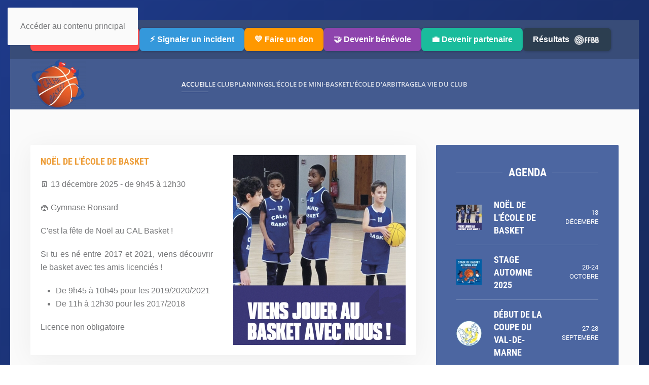

--- FILE ---
content_type: text/html; charset=utf-8
request_url: https://calhrbasket.com/
body_size: 8089
content:
<!DOCTYPE html>
<html lang="fr-fr" dir="ltr">
    <head>
        <meta name="viewport" content="width=device-width, initial-scale=1">
        <link rel="icon" href="/images/logos/logo-calhr.png" sizes="any">
                <link rel="apple-touch-icon" href="/images/logos/logo-calhr.png">
        <meta charset="utf-8">
	<meta name="author" content="Super Utilisateur">
	<meta name="generator" content="Joomla! - Open Source Content Management">
	<title>Accueil - CAL Basket</title>
<link href="/media/vendor/joomla-custom-elements/css/joomla-alert.min.css?0.4.1" rel="stylesheet">
	<link href="/media/system/css/joomla-fontawesome.min.css?4.5.32" rel="preload" as="style" onload="this.onload=null;this.rel='stylesheet'">
	<link href="/templates/yootheme/css/theme.10.css?1764858957" rel="stylesheet">
<script type="application/json" class="joomla-script-options new">{"joomla.jtext":{"ERROR":"Erreur","MESSAGE":"Message","NOTICE":"Annonce","WARNING":"Avertissement","JCLOSE":"Fermer","JOK":"OK","JOPEN":"Ouvrir"},"system.paths":{"root":"","rootFull":"https:\/\/www.calhrbasket.com\/","base":"","baseFull":"https:\/\/www.calhrbasket.com\/"},"csrf.token":"087730bca4e8f428ea777a3f196f434a"}</script>
	<script src="/media/system/js/core.min.js?a3d8f8"></script>
	<script src="/media/system/js/messages.min.js?9a4811" type="module"></script>
	<script src="/templates/yootheme/vendor/assets/uikit/dist/js/uikit.min.js?4.5.32"></script>
	<script src="/templates/yootheme/vendor/assets/uikit/dist/js/uikit-icons-max.min.js?4.5.32"></script>
	<script src="/templates/yootheme/js/theme.js?4.5.32"></script>
	<script type="application/ld+json">{"@context":"https://schema.org","@graph":[{"@type":"Organization","@id":"https://www.calhrbasket.com/#/schema/Organization/base","name":"CAL Basket","url":"https://www.calhrbasket.com/"},{"@type":"WebSite","@id":"https://www.calhrbasket.com/#/schema/WebSite/base","url":"https://www.calhrbasket.com/","name":"CAL Basket","publisher":{"@id":"https://www.calhrbasket.com/#/schema/Organization/base"}},{"@type":"WebPage","@id":"https://www.calhrbasket.com/#/schema/WebPage/base","url":"https://calhrbasket.com/","name":"Accueil - CAL Basket","isPartOf":{"@id":"https://www.calhrbasket.com/#/schema/WebSite/base"},"about":{"@id":"https://www.calhrbasket.com/#/schema/Organization/base"},"inLanguage":"fr-FR"},{"@type":"Article","@id":"https://www.calhrbasket.com/#/schema/com_content/article/121","name":"Accueil","headline":"Accueil","inLanguage":"fr-FR","isPartOf":{"@id":"https://www.calhrbasket.com/#/schema/WebPage/base"}}]}</script>
	<script>window.yootheme ||= {}; var $theme = yootheme.theme = {"i18n":{"close":{"label":"Fermer"},"totop":{"label":"Retour en haut"},"marker":{"label":"Ouvrir"},"navbarToggleIcon":{"label":"Ouvrir le Menu"},"paginationPrevious":{"label":"Page pr\u00e9c\u00e9dente"},"paginationNext":{"label":"Page suivante"},"searchIcon":{"toggle":"Ouvrir la recherche","submit":"Soumettre la recherche"},"slider":{"next":"Diapo suivante","previous":"Diapo pr\u00e9c\u00e9dente","slideX":"Diapositive %s","slideLabel":"%s sur %s"},"slideshow":{"next":"Diapo suivante","previous":"Diapo pr\u00e9c\u00e9dente","slideX":"Diapositive %s","slideLabel":"%s sur %s"},"lightboxPanel":{"next":"Diapo suivante","previous":"Diapo pr\u00e9c\u00e9dente","slideLabel":"%s sur %s","close":"Fermer"}}};</script>

    </head>
    <body class="">

        <div class="uk-hidden-visually uk-notification uk-notification-top-left uk-width-auto">
            <div class="uk-notification-message">
                <a href="#tm-main" class="uk-link-reset">Accéder au contenu principal</a>
            </div>
        </div>

        
        
        <div class="tm-page">

                        


<header class="tm-header-mobile uk-hidden@m">


    
        <div class="uk-navbar-container">

            <div class="uk-container uk-container-expand">
                <nav class="uk-navbar" uk-navbar="{&quot;align&quot;:&quot;left&quot;,&quot;container&quot;:&quot;.tm-header-mobile&quot;,&quot;boundary&quot;:&quot;.tm-header-mobile .uk-navbar-container&quot;}">

                                        <div class="uk-navbar-left ">

                        
                                                    <a uk-toggle href="#tm-dialog-mobile" class="uk-navbar-toggle">

        
        <div uk-navbar-toggle-icon></div>

        
    </a>
                        
                        
                    </div>
                    
                                        <div class="uk-navbar-center">

                                                    <a href="https://calhrbasket.com/" aria-label="Retour Accueil" class="uk-logo uk-navbar-item">
    <picture>
<source type="image/webp" srcset="/templates/yootheme/cache/c1/logo-calhr-c1e119d3.webp 109w, /templates/yootheme/cache/26/logo-calhr-26e1423c.webp 218w" sizes="(min-width: 109px) 109px">
<img alt="CALHR Basket" loading="eager" src="/templates/yootheme/cache/64/logo-calhr-645defe5.png" width="109" height="100">
</picture></a>
                        
                        
                    </div>
                    
                    
                </nav>
            </div>

        </div>

    



        <div id="tm-dialog-mobile" uk-offcanvas="container: true; overlay: true" mode="slide">
        <div class="uk-offcanvas-bar uk-flex uk-flex-column">

                        <button class="uk-offcanvas-close uk-close-large" type="button" uk-close uk-toggle="cls: uk-close-large; mode: media; media: @s"></button>
            
                        <div class="uk-margin-auto-bottom">
                
<div class="uk-grid uk-child-width-1-1" uk-grid>    <div>
<div class="uk-panel" id="module-menu-dialog-mobile">

    
    
<ul class="uk-nav uk-nav-default uk-nav-accordion" uk-nav="targets: &gt; .js-accordion">
    
	<li class="item-101 uk-active"><a href="/">Accueil</a></li>
	<li class="item-117 js-accordion uk-parent"><a href>Le club <span uk-nav-parent-icon></span></a>
	<ul class="uk-nav-sub">

		<li class="item-145"><a href="/le-club/presentation">Présentation</a></li>
		<li class="item-1217"><a href="/le-club/projet-de-club-2025-2028">Projet de club 2025-2028</a></li>
		<li class="item-139"><a href="/le-club/le-comite-directeur">Le comité directeur</a></li>
		<li class="item-138"><a href="/le-club/les-entraineurs">Les entraîneurs</a></li>
		<li class="item-564"><a href="/le-club/devenez-benevole">Devenez bénévole</a></li>
		<li class="item-157"><a href="/le-club/les-statuts">Les statuts</a></li>
		<li class="item-158"><a href="/le-club/le-reglement-interieur">Le règlement intérieur</a></li>
		<li class="item-1099"><a href="/le-club/les-chartes">Les chartes</a></li>
		<li class="item-153"><a href="/le-club/inscriptions-2025-2026">Inscriptions 2025-2026</a></li>
		<li class="item-737"><a href="/le-club/ctc-val-de-bievre">CTC Val-de-Bièvre</a></li>
		<li class="item-1147"><a href="/images/contrat-engagement-republicain.pdf" target="_blank">Le contrat d'engagement républicain</a></li></ul></li>
	<li class="item-1283 js-accordion uk-parent"><a href>Plannings <span uk-nav-parent-icon></span></a>
	<ul class="uk-nav-sub">

		<li class="item-119"><a href="/plannings/matchs-de-la-semaine">Matchs</a></li>
		<li class="item-118"><a href="/plannings/planning-des-entrainements">Entrainements</a></li></ul></li>
	<li class="item-142"><a href="/l-ecole-de-mini-basket">L'école de mini-basket</a></li>
	<li class="item-140"><a href="/l-ecole-d-arbitrage">L'école d'arbitrage</a></li>
	<li class="item-143 js-accordion uk-parent"><a href>La vie du club <span uk-nav-parent-icon></span></a>
	<ul class="uk-nav-sub">

		<li class="item-136"><a href="/la-vie-du-club/les-stages">Les stages</a></li>
		<li class="item-147"><a href="/la-vie-du-club/la-fete-du-club">La fête du club</a></li></ul></li></ul>

</div>
</div>    <div>
<div class="uk-panel" id="module-tm-3">

    
    <ul class="uk-grid uk-flex-inline uk-flex-middle uk-flex-nowrap uk-grid-small">                    <li><a href="https://twitter.com/calhrbasket" class="uk-preserve-width uk-icon-link" rel="noreferrer" target="_blank"><span uk-icon="icon: twitter;"></span></a></li>
                    <li><a href="https://www.facebook.com/CALHRBasket" class="uk-preserve-width uk-icon-link" rel="noreferrer" target="_blank"><span uk-icon="icon: facebook;"></span></a></li>
                    <li><a href="https://www.instagram.com/calhrbasket/" class="uk-preserve-width uk-icon-link" rel="noreferrer" target="_blank"><span uk-icon="icon: instagram;"></span></a></li>
            </ul>
</div>
</div></div>
            </div>
            
            
        </div>
    </div>
    
    
    

</header>


<div class="tm-toolbar tm-toolbar-default uk-visible@m">
    <div class="uk-container uk-flex uk-flex-middle">

                <div>
            <div class="uk-grid-medium uk-child-width-auto uk-flex-middle" uk-grid="margin: uk-margin-small-top">

                                <div>
<div class="uk-panel" id="module-197">

    
    
<div class="uk-margin-remove-last-child custom" ><div class="cal-boutons-toolbar"><a href="https://ffbb.helmett-sport.com/" target="_blank" rel="noopener" class="cal-btn accident">⚠️ Déclarer un accident</a> <a href="https://jesignale.ffbb.com/" target="_blank" rel="noopener" class="cal-btn signalement">⚡ Signaler un incident</a> <a href="https://www.helloasso.com/associations/cal-basket-ball/formulaires/2" target="_blank" rel="noopener" class="cal-btn don">💛 Faire un don</a> <a href="https://www.calhrbasket.com/le-club/devenez-benevole" rel="noopener" class="cal-btn benevole">🤝 Devenir bénévole</a> <a href="https://www.calhrbasket.com/le-club/devenez-benevole?view=article&amp;id=171:partenariat&amp;catid=26:club" rel="noopener" class="cal-btn partenaire">💼 Devenir partenaire</a> <a href="https://competitions.ffbb.com/ligues/idf/comites/0094/clubs/idf0094012" target="_blank" rel="noopener" class="cal-btn ffbb"> Résultats<img src="/images/logos/logo-ffbb-blanc.png" alt="FFBB" style="height:24px; vertical-align:middle; margin-left:6px;" /></a></div></div>

</div>
</div>
                
                
            </div>
        </div>
        
        
    </div>
</div>

<header class="tm-header uk-visible@m">



        <div uk-sticky media="@m" cls-active="uk-navbar-sticky" sel-target=".uk-navbar-container">
    
        <div class="uk-navbar-container">

            <div class="uk-container">
                <nav class="uk-navbar" uk-navbar="{&quot;align&quot;:&quot;left&quot;,&quot;container&quot;:&quot;.tm-header &gt; [uk-sticky]&quot;,&quot;boundary&quot;:&quot;.tm-header .uk-navbar-container&quot;}">

                                        <div class="uk-navbar-left ">

                                                    <a href="https://calhrbasket.com/" aria-label="Retour Accueil" class="uk-logo uk-navbar-item">
    <picture>
<source type="image/webp" srcset="/templates/yootheme/cache/c1/logo-calhr-c1e119d3.webp 109w, /templates/yootheme/cache/26/logo-calhr-26e1423c.webp 218w" sizes="(min-width: 109px) 109px">
<img alt="CALHR Basket" loading="eager" src="/templates/yootheme/cache/64/logo-calhr-645defe5.png" width="109" height="100">
</picture></a>
                        
                        
                        
                    </div>
                    
                                        <div class="uk-navbar-center">

                        
                                                    
<ul class="uk-navbar-nav">
    
	<li class="item-101 uk-active"><a href="/">Accueil</a></li>
	<li class="item-117 uk-parent"><a role="button">Le club</a>
	<div class="uk-drop uk-navbar-dropdown" mode="hover" pos="bottom-left"><div><ul class="uk-nav uk-navbar-dropdown-nav">

		<li class="item-145"><a href="/le-club/presentation">Présentation</a></li>
		<li class="item-1217"><a href="/le-club/projet-de-club-2025-2028">Projet de club 2025-2028</a></li>
		<li class="item-139"><a href="/le-club/le-comite-directeur">Le comité directeur</a></li>
		<li class="item-138"><a href="/le-club/les-entraineurs">Les entraîneurs</a></li>
		<li class="item-564"><a href="/le-club/devenez-benevole">Devenez bénévole</a></li>
		<li class="item-157"><a href="/le-club/les-statuts">Les statuts</a></li>
		<li class="item-158"><a href="/le-club/le-reglement-interieur">Le règlement intérieur</a></li>
		<li class="item-1099"><a href="/le-club/les-chartes">Les chartes</a></li>
		<li class="item-153"><a href="/le-club/inscriptions-2025-2026">Inscriptions 2025-2026</a></li>
		<li class="item-737"><a href="/le-club/ctc-val-de-bievre">CTC Val-de-Bièvre</a></li>
		<li class="item-1147"><a href="/images/contrat-engagement-republicain.pdf" target="_blank">Le contrat d'engagement républicain</a></li></ul></div></div></li>
	<li class="item-1283 uk-parent"><a role="button">Plannings</a>
	<div class="uk-drop uk-navbar-dropdown" mode="hover" pos="bottom-left"><div><ul class="uk-nav uk-navbar-dropdown-nav">

		<li class="item-119"><a href="/plannings/matchs-de-la-semaine">Matchs</a></li>
		<li class="item-118"><a href="/plannings/planning-des-entrainements">Entrainements</a></li></ul></div></div></li>
	<li class="item-142"><a href="/l-ecole-de-mini-basket">L'école de mini-basket</a></li>
	<li class="item-140"><a href="/l-ecole-d-arbitrage">L'école d'arbitrage</a></li>
	<li class="item-143 uk-parent"><a role="button">La vie du club</a>
	<div class="uk-drop uk-navbar-dropdown" mode="hover" pos="bottom-left"><div><ul class="uk-nav uk-navbar-dropdown-nav">

		<li class="item-136"><a href="/la-vie-du-club/les-stages">Les stages</a></li>
		<li class="item-147"><a href="/la-vie-du-club/la-fete-du-club">La fête du club</a></li></ul></div></div></li></ul>

                        
                    </div>
                    
                                        <div class="uk-navbar-right">

                        
                                                    
                        
                    </div>
                    
                </nav>
            </div>

        </div>

        </div>
    







</header>

            
            

            <main id="tm-main" >

                
                <div id="system-message-container" aria-live="polite"></div>

                <!-- Builder #page -->
<div class="uk-section-muted uk-section">
    
        
        
        
            
                                <div class="uk-container">                
                    <div class="uk-grid tm-grid-expand uk-grid-margin" uk-grid>
<div class="uk-width-2-3@m">
    
        
            
            
            
                
                    
<div class="uk-margin uk-text-justify">
    
        <div class="uk-grid uk-child-width-1-1 uk-grid-match" uk-grid>                <div>
<div class="el-item uk-card uk-card-default uk-card-small uk-card-body">
    
                <div uk-grid>        
                        <div class="uk-width-1-2@m uk-flex-last@m">            
                                

        <div class="uk-inline-clip uk-transition-toggle">    
                <picture>
<source type="image/webp" srcset="/templates/yootheme/cache/48/2025-portes-ouvertes-fete-noel-48e51521.webp 656w" sizes="(min-width: 656px) 656px">
<img src="/templates/yootheme/cache/4c/2025-portes-ouvertes-fete-noel-4ceabcaf.png" width="656" height="724" alt loading="lazy" class="el-image">
</picture>        
        
        </div>    
                
                        </div>            
                        <div class="uk-width-expand uk-margin-remove-first-child">            
                
                
                    

        
                <h3 class="el-title uk-h4 uk-text-success uk-margin-top uk-margin-remove-bottom">                        Noël de l'école de basket                    </h3>        
        
    
        
        
                <div class="el-content uk-panel uk-margin-top"><p><strong><span>🗓️ </span>13 décembre 2025 - de 9h45 à 12h30</strong></p>
<p><strong>🏟️ Gymnase Ronsard</strong></p>
<p>C'est la fête de Noël au CAL Basket !</p>
<p>Si tu es né entre 2017 et 2021, viens découvrir le basket avec tes amis licenciés !</p>
<ul>
<li>De 9h45 à 10h45 pour les 2019/2020/2021</li>
<li>De 11h à 12h30 pour les 2017/2018</li>
</ul>
<p><strong>Licence non obligatoire</strong></p></div>        
        
        

                
                
                        </div>            
                </div>        
    
</div></div>
                <div>
<div class="el-item uk-card uk-card-default uk-card-small uk-card-body">
    
                <div uk-grid>        
                        <div class="uk-width-1-2@m uk-flex-last@m">            
                                <a href="https://www.helloasso.com/associations/cal-basket-ball/evenements/stage-de-basket-automne-2025" target="_blank">

        <div class="uk-inline-clip uk-transition-toggle">    
                <picture>
<source type="image/webp" srcset="/templates/yootheme/cache/f7/2025-stage-automne-f76fb256.webp 768w, /templates/yootheme/cache/de/2025-stage-automne-deaf3424.webp 1024w" sizes="(min-width: 1024px) 1024px">
<img src="/templates/yootheme/cache/71/2025-stage-automne-7192a8ca.png" width="1024" height="1024" alt loading="lazy" class="el-image uk-transition-scale-up uk-transition-opaque">
</picture>        
        
        </div>    
</a>                
                        </div>            
                        <div class="uk-width-expand uk-margin-remove-first-child">            
                
                
                    

        
                <h3 class="el-title uk-h4 uk-text-success uk-margin-top uk-margin-remove-bottom">                        Stage de Basket U11-U13-U15 – Automne 2025                    </h3>        
        
    
        
        
                <div class="el-content uk-panel uk-margin-top"><p><strong><span>🗓️ </span>Du 20 au 24 octobre 2025 - de 9h à 17h</strong></p>
<p><strong>🏟️ Gymnase Ronsard</strong></p>
<p><span><strong>Objectifs</strong> : perfectionnement des fondamentaux individuels et du jeu collectif</span></p>
<p><span>Ateliers, concours et matchs prévus selon l’âge</span></p>
<p><strong>Licence obligatoire - Limité à 50 participants</strong></p></div>        
        
                <div class="uk-margin-top"><a href="https://www.helloasso.com/associations/cal-basket-ball/evenements/stage-de-basket-automne-2025" target="_blank" class="el-link uk-button uk-button-secondary">Je m'inscris sur HelloAsso</a></div>        

                
                
                        </div>            
                </div>        
    
</div></div>
                <div>
<div class="el-item uk-card uk-card-default uk-card-small uk-card-body">
    
                <div uk-grid>        
                        <div class="uk-width-1-2@m uk-flex-last@m">            
                                <a href="https://le-savoir-pour-tous.pass-education.fr/inscription?slug=club-athletique-de-lhay-les-roses-basket&amp;token=9cf93806-ea6d-4cfa-b931-25346b483153" target="_blank">

        <div class="uk-inline-clip uk-transition-toggle">    
                <picture>
<source type="image/webp" srcset="/templates/yootheme/cache/1a/logo-le-savoir-pour-tous-1ad018f4.webp 768w, /templates/yootheme/cache/e4/logo-le-savoir-pour-tous-e41534b8.webp 1024w, /templates/yootheme/cache/9f/logo-le-savoir-pour-tous-9fede44c.webp 1366w, /templates/yootheme/cache/da/logo-le-savoir-pour-tous-da05643a.webp 1600w, /templates/yootheme/cache/69/logo-le-savoir-pour-tous-6961dbde.webp 1920w, /templates/yootheme/cache/7d/logo-le-savoir-pour-tous-7d997309.webp 2068w" sizes="(min-width: 2068px) 2068px">
<img src="/templates/yootheme/cache/7f/logo-le-savoir-pour-tous-7f740502.png" width="2068" height="1740" alt loading="lazy" class="el-image uk-transition-scale-up uk-transition-opaque">
</picture>        
        
        </div>    
</a>                
                        </div>            
                        <div class="uk-width-expand uk-margin-remove-first-child">            
                
                
                    

        
                <h3 class="el-title uk-h4 uk-text-success uk-margin-top uk-margin-remove-bottom">                        Le savoir pour tous                    </h3>        
        
    
        
        
                <div class="el-content uk-panel uk-margin-top"><p>Votre club s’associe à <a href="http://pass-education.fr/" target="_blank" rel="noopener">Pass-Education.fr</a> pour vous offrir un accès entièrement gratuit à la plateforme de soutien scolaire numérique : <a href="https://le-savoir-pour-tous.pass-education.fr/inscription?slug=club-athletique-de-lhay-les-roses-basket&amp;token=9cf93806-ea6d-4cfa-b931-25346b483153" target="_blank" rel="noopener">LE SAVOIR POUR TOUS</a>.</p>
<p>Profitez gratuitement de 10 000 ressources pédagogiques numériques de qualité, couvrant tous les niveaux, de la maternelle au collège :</p>
<ul>
<li>Des vidéos éducatives pour apprendre ou revoir les notions clés du programme.</li>
<li>Des quiz interactifs et exercices en ligne pour s’entraîner et se préparer aux evaluations. Plus de 5 000 jeux éducatifs pour apprendre tout en s’amusant.</li>
<li>Des cahiers d’activités pour approfondir ses connaissances tout au long de l’année.</li>
</ul>
<p>Connectez-vous dès maintenant à la plateforme numérique <a href="https://le-savoir-pour-tous.pass-education.fr/inscription?slug=club-athletique-de-lhay-les-roses-basket&amp;token=9cf93806-ea6d-4cfa-b931-25346b483153" target="_blank" rel="noopener">LE SAVOIR POUR TOUS</a> en cliquant sur le <a href="https://le-savoir-pour-tous.pass-education.fr/inscription?slug=club-athletique-de-lhay-les-roses-basket&amp;token=9cf93806-ea6d-4cfa-b931-25346b483153" target="_blank" rel="noopener">lien</a> fourni par votre club et profitez gratuitement de toutes les ressources !</p></div>        
        
                <div class="uk-margin-top"><a href="https://le-savoir-pour-tous.pass-education.fr/inscription?slug=club-athletique-de-lhay-les-roses-basket&amp;token=9cf93806-ea6d-4cfa-b931-25346b483153" target="_blank" class="el-link uk-button uk-button-secondary">Se connecter à la plateforme Le savoir pour tous</a></div>        

                
                
                        </div>            
                </div>        
    
</div></div>
                </div>
    
</div>
                
            
        
    
</div>
<div class="uk-width-1-3@m">
        <div class="uk-card-primary uk-card uk-position-z-index uk-card-body" uk-sticky="end: !.uk-section; media: @m;">    
        
            
            
            
                
                    
<h3 class="uk-heading-line uk-text-center">        <span>Agenda</span>
    </h3>
<div class="uk-overflow-auto">    <table class="uk-table uk-table-divider uk-table-justify uk-table-middle">
        
        <tbody>
                <tr class="el-item"><td class="uk-table-shrink"><picture>
<source type="image/webp" srcset="/templates/yootheme/cache/0c/2025-portes-ouvertes-fete-noel-0ce742c0.webp 50w, /templates/yootheme/cache/78/2025-portes-ouvertes-fete-noel-786f7eb5.webp 100w" sizes="(min-width: 50px) 50px">
<img src="/templates/yootheme/cache/57/2025-portes-ouvertes-fete-noel-573d3df1.png" width="50" height="50" class="el-image uk-preserve-width" alt loading="lazy">
</picture></td><td><div class="el-title uk-h4">Noël de l'école de basket</div></td><td class="uk-text-right"><div class="el-content uk-panel uk-h6 uk-margin-remove"><p>13 décembre</p></div></td></tr>
                <tr class="el-item"><td><picture>
<source type="image/webp" srcset="/templates/yootheme/cache/c2/2025-stage-automne-c2123602.webp 50w, /templates/yootheme/cache/bb/2025-stage-automne-bbf329bc.webp 100w" sizes="(min-width: 50px) 50px">
<img src="/templates/yootheme/cache/2c/2025-stage-automne-2c3ab75a.png" width="50" height="50" class="el-image uk-preserve-width" alt loading="lazy">
</picture></td><td><div class="el-title uk-h4">Stage automne 2025</div></td><td class="uk-text-right"><div class="el-content uk-panel uk-h6 uk-margin-remove"><p>20-24 octobre</p></div></td></tr>
                <tr class="el-item"><td><picture>
<source type="image/webp" srcset="/templates/yootheme/cache/c0/logo-comite-vdm-c06543e0.webp 50w, /templates/yootheme/cache/f0/logo-comite-vdm-f0d36959.webp 100w" sizes="(min-width: 50px) 50px">
<img src="/templates/yootheme/cache/1b/logo-comite-vdm-1b00aa98.png" width="50" height="50" class="el-image uk-preserve-width" alt loading="lazy">
</picture></td><td><div class="el-title uk-h4">Début de la coupe du Val-de-Marne</div></td><td class="uk-text-right"><div class="el-content uk-panel uk-h6 uk-margin-remove"><p>27-28 septembre</p></div></td></tr>
                <tr class="el-item"><td><picture>
<source type="image/webp" srcset="/templates/yootheme/cache/ff/2025-tqr-fin-ff908cbf.webp 50w, /templates/yootheme/cache/b0/2025-tqr-fin-b0436d70.webp 100w" sizes="(min-width: 50px) 50px">
<img src="/templates/yootheme/cache/fc/2025-tqr-fin-fccb8713.png" width="50" height="50" class="el-image uk-preserve-width" alt loading="lazy">
</picture></td><td><div class="el-title uk-h4">TQR jeunes - 1/2 finales et finales</div></td><td class="uk-text-right"><div class="el-content uk-panel uk-h6 uk-margin-remove"><p>20-21 septembre</p></div></td></tr>
                <tr class="el-item"><td><picture>
<source type="image/webp" srcset="/templates/yootheme/cache/2b/2025-tqr-2bd8c2df.webp 50w, /templates/yootheme/cache/f0/2025-tqr-f022037f.webp 100w" sizes="(min-width: 50px) 50px">
<img src="/templates/yootheme/cache/8d/2025-tqr-8df06686.png" width="50" height="50" class="el-image uk-preserve-width" alt loading="lazy">
</picture></td><td><div class="el-title uk-h4">TQR jeunes - 1er tour</div></td><td class="uk-text-right"><div class="el-content uk-panel uk-h6 uk-margin-remove"><p>13-14 septembre</p></div></td></tr>
                <tr class="el-item"><td><picture>
<source type="image/webp" srcset="/templates/yootheme/cache/6d/2025-fete-sports-6de3748a.webp 50w, /templates/yootheme/cache/36/2025-fete-sports-36eedc3f.webp 100w" sizes="(min-width: 50px) 50px">
<img src="/templates/yootheme/cache/d4/2025-fete-sports-d46cc203.jpeg" width="50" height="50" class="el-image uk-preserve-width" alt loading="lazy">
</picture></td><td><div class="el-title uk-h4">Fête des sports, de la culture et des loisirs</div></td><td class="uk-text-right"><div class="el-content uk-panel uk-h6 uk-margin-remove"><p>7 septembre</p></div></td></tr>
                <tr class="el-item"><td><picture>
<source type="image/webp" srcset="/templates/yootheme/cache/8e/reprise-saison-2025-2026-8ede9a13.webp 50w, /templates/yootheme/cache/19/reprise-saison-2025-2026-1977e4b4.webp 100w" sizes="(min-width: 50px) 50px">
<img src="/templates/yootheme/cache/d8/reprise-saison-2025-2026-d88e4c7e.jpeg" width="50" height="50" class="el-image uk-preserve-width" alt loading="lazy">
</picture></td><td><div class="el-title uk-h4">Rentrée 2025</div></td><td class="uk-text-right"><div class="el-content uk-panel uk-h6 uk-margin-remove"><p>1 septembre</p></div></td></tr>
                </tbody>

    </table>
</div>
                
            
        
        </div>    
</div></div>
                                </div>                
            
        
    
</div>

                
            </main>

            

                        <footer>
                <!-- Builder #footer -->
<div class="uk-section-primary uk-section">
    
        
        
        
            
                                <div class="uk-container">                
                    <div class="uk-grid tm-grid-expand uk-child-width-1-1 uk-grid-margin">
<div class="uk-width-1-1">
    
        
            
            
            
                
                    
<h4 class="uk-heading-line uk-text-center">        <span>Partenaires</span>
    </h4>
<div class="uk-margin">
    
        <div class="uk-grid uk-child-width-1-1 uk-child-width-1-4@m uk-grid-match" uk-grid>                <div>
<div class="el-item uk-panel uk-margin-remove-first-child">
    
        
            
                
            
            
                                <a href="http://www.nanterre92.com/" target="_blank">

    
                <picture>
<source type="image/webp" srcset="/templates/yootheme/cache/a1/logo-nanterre-a1e43346.webp 182w, /templates/yootheme/cache/8b/logo-nanterre-8bf7a228.webp 364w" sizes="(min-width: 182px) 182px">
<img src="/templates/yootheme/cache/8a/logo-nanterre-8a64d726.png" width="182" height="140" alt loading="lazy" class="el-image">
</picture>        
        
    
</a>                
                
                    

        
        
        
    
        
        
        
        
        

                
                
            
        
    
</div></div>
                <div>
<div class="el-item uk-panel uk-margin-remove-first-child">
    
        
            
                
            
            
                                <a href="https://www.lhaylesroses.fr/" target="_blank">

    
                <picture>
<source type="image/webp" srcset="/templates/yootheme/cache/db/logo-lhay-les-roses-db531bd6.webp 140w, /templates/yootheme/cache/07/logo-lhay-les-roses-07574376.webp 280w" sizes="(min-width: 140px) 140px">
<img src="/templates/yootheme/cache/81/logo-lhay-les-roses-81453110.png" width="140" height="140" alt loading="lazy" class="el-image">
</picture>        
        
    
</a>                
                
                    

        
        
        
    
        
        
        
        
        

                
                
            
        
    
</div></div>
                <div>
<div class="el-item uk-panel uk-margin-remove-first-child">
    
        
            
                
            
            
                                <a href="https://www.facebook.com/CALFederation" target="_blank">

    
                <picture>
<source type="image/webp" srcset="/templates/yootheme/cache/8e/cal-federation-8e32e3f7.webp 140w, /templates/yootheme/cache/85/cal-federation-8511e159.webp 280w" sizes="(min-width: 140px) 140px">
<img src="/templates/yootheme/cache/19/cal-federation-198628a3.jpeg" width="140" height="140" alt loading="lazy" class="el-image">
</picture>        
        
    
</a>                
                
                    

        
        
        
    
        
        
        
        
        

                
                
            
        
    
</div></div>
                <div>
<div class="el-item uk-panel uk-margin-remove-first-child">
    
        
            
                
            
            
                                <a href="https://www.creditmutuel.fr/" target="_blank">

    
                <picture>
<source type="image/webp" srcset="/templates/yootheme/cache/95/logo-credit-mutuel-952ea332.webp 140w, /templates/yootheme/cache/45/logo-credit-mutuel-45e4e72f.webp 280w" sizes="(min-width: 140px) 140px">
<img src="/templates/yootheme/cache/9e/logo-credit-mutuel-9e037ad6.jpeg" width="140" height="140" alt loading="lazy" class="el-image">
</picture>        
        
    
</a>                
                
                    

        
        
        
    
        
        
        
        
        

                
                
            
        
    
</div></div>
                <div>
<div class="el-item uk-panel uk-margin-remove-first-child">
    
        
            
                
            
            
                                <a href="https://www.intersport.fr/" target="_blank">

    
                <picture>
<source type="image/webp" srcset="/templates/yootheme/cache/f2/logo-intersport-f2d6efd7.webp 140w, /templates/yootheme/cache/ac/logo-intersport-ac4222fe.webp 280w" sizes="(min-width: 140px) 140px">
<img src="/templates/yootheme/cache/58/logo-intersport-589893b7.png" width="140" height="140" alt loading="lazy" class="el-image">
</picture>        
        
    
</a>                
                
                    

        
        
        
    
        
        
        
        
        

                
                
            
        
    
</div></div>
                <div>
<div class="el-item uk-panel uk-margin-remove-first-child">
    
        
            
                
            
            
                                <a href="http://www.blr92.com/" target="_blank">

    
                <picture>
<source type="image/webp" srcset="/templates/yootheme/cache/b5/logo-blr92-b5022ba0.webp 140w, /templates/yootheme/cache/8f/logo-blr92-8fc6e503.webp 280w" sizes="(min-width: 140px) 140px">
<img src="/templates/yootheme/cache/c4/logo-blr92-c4a98f4c.png" width="140" height="140" alt loading="lazy" class="el-image">
</picture>        
        
    
</a>                
                
                    

        
        
        
    
        
        
        
        
        

                
                
            
        
    
</div></div>
                <div>
<div class="el-item uk-panel uk-margin-remove-first-child">
    
        
            
                
            
            
                                <a href="https://le-savoir-pour-tous.pass-education.fr/inscription?slug=club-athletique-de-lhay-les-roses-basket&amp;token=9cf93806-ea6d-4cfa-b931-25346b483153" target="_blank">

    
                <picture>
<source type="image/webp" srcset="/templates/yootheme/cache/01/logo-pass-education-012c1d82.webp 407w, /templates/yootheme/cache/83/logo-pass-education-834a805f.webp 408w" sizes="(min-width: 408px) 408px">
<img src="/templates/yootheme/cache/37/logo-pass-education-37dc9096.png" width="408" height="140" alt loading="lazy" class="el-image">
</picture>        
        
    
</a>                
                
                    

        
        
        
    
        
        
        
        
        

                
                
            
        
    
</div></div>
                </div>
    
</div>
                
            
        
    
</div></div>
                                </div>                
            
        
    
</div>
<div class="uk-section-secondary uk-section">
    
        
        
        
            
                                <div class="uk-container">                
                    <div class="uk-grid tm-grid-expand uk-grid-margin" uk-grid>
<div class="uk-width-1-3@m">
    
        
            
            
            
                
                    
<div class="uk-panel">
    
    
<ul class="uk-subnav" uk-dropnav="{&quot;boundary&quot;:&quot;false&quot;,&quot;container&quot;:&quot;body&quot;}">
    
	<li class="item-159"><a href="/recrutement">Recrutement</a></li>
	<li class="item-149"><a href="/mentions-legales">Mentions légales</a></li>
	<li class="item-255"><a href="/espace-club">Espace club</a></li></ul>

</div>
                
            
        
    
</div>
<div class="uk-width-1-3@m">
    
        
            
            
            
                
                    
<div class="uk-margin uk-text-center" uk-scrollspy="target: [uk-scrollspy-class];">    <ul class="uk-child-width-auto uk-grid-small uk-flex-inline uk-flex-middle" uk-grid>
            <li class="el-item">
<a class="el-link uk-icon-button" href="https://www.instagram.com/calhrbasket/" target="_blank" rel="noreferrer"><span uk-icon="icon: instagram;"></span></a></li>
            <li class="el-item">
<a class="el-link uk-icon-button" href="https://www.facebook.com/CALHRBasket" target="_blank" rel="noreferrer"><span uk-icon="icon: facebook;"></span></a></li>
    
    </ul></div>
<div class="uk-panel uk-text-center">
    
    
<div class="uk-margin-remove-last-child custom" ><p>Copyright 2025 CAL Basket</p></div>

</div>
                
            
        
    
</div>
<div class="uk-width-1-3@m">
    
        
            
            
            
                
                    
<div class="uk-margin uk-text-right">
        <a class="el-link" href="https://www.iledefrance.fr/tous-les-services/labaz-lappli-pour-les-15-25-ans"><picture>
<source type="image/webp" srcset="/templates/yootheme/cache/58/labaz-58605bac.webp 40w, /templates/yootheme/cache/01/labaz-016c8b42.webp 80w" sizes="(min-width: 40px) 40px">
<img src="/templates/yootheme/cache/6a/labaz-6aedf145.png" width="40" height="40" class="el-image" alt loading="lazy">
</picture></a>    
    
</div>
                
            
        
    
</div></div>
                                </div>                
            
        
    
</div>            </footer>
            
        </div>

        
        

    </body>
</html>
